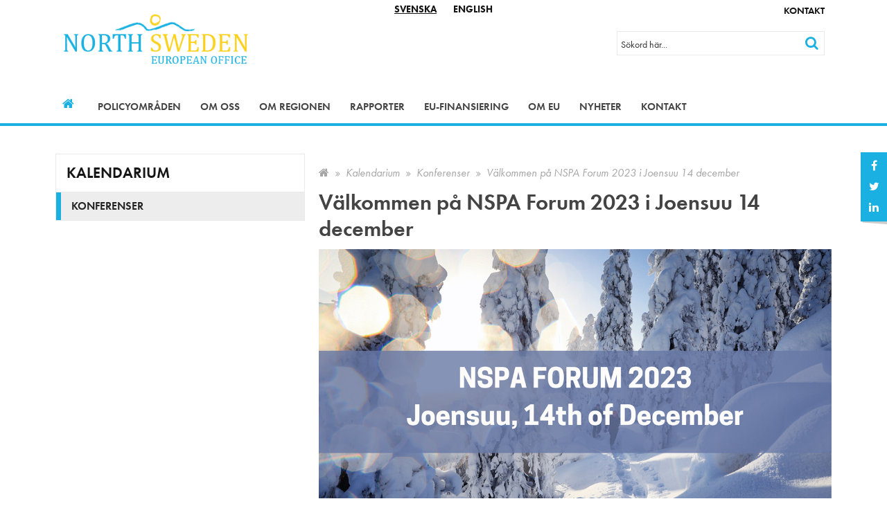

--- FILE ---
content_type: text/html; charset=utf-8
request_url: https://www.northsweden.eu/kalendarium/konferenser/vaelkommen-paa-nspa-forum-2023-i-joensuu-14-december/
body_size: 6663
content:

<!DOCTYPE html>
<html lang="sv">
<head>
	<link href="//fonts.googleapis.com/css?family=Open+Sans:400,700,400italic,700italic" rel="stylesheet" type="text/css" />
	
	<link rel="stylesheet" href="https://use.typekit.net/lqk2lfg.css">
	<meta charset="utf-8" />
	<title>V&#228;lkommen p&#229; NSPA Forum 2023 i Joensuu 14 december - North Sweden</title>
	
<meta name="description" content="" />
<link rel="canonical" href="https://www.northsweden.eu/kalendarium/konferenser/vaelkommen-paa-nspa-forum-2023-i-joensuu-14-december" />



	<meta name="viewport" content="width=device-width, initial-scale=1" />
	<link rel="stylesheet" href="/static/css/styles.css?v=1" />
	<link rel="shortcut icon" href="/media/3063/ns_logo_standing.ico" type="image/x-icon" />
	<script src="/static/js/vendor/modernizr-2.8.3.min.js"></script>
	<!-- HTML5 shim and Respond.js IE8 support of HTML5 elements and media queries -->
	<!--[if lt IE 9]>
		<script src="//oss.maxcdn.com/html5shiv/3.7.2/html5shiv.min.js"></script>
		<script src="//oss.maxcdn.com/respond/1.4.2/respond.min.js"></script>
	<![endif]-->
	
</head>
<body class="l3 ">
    <!-- Global site tag (gtag.js) - Google Analytics -->
<script async src="https://www.googletagmanager.com/gtag/js?id=UA-10773270-2"></script>
<script>
  window.dataLayer = window.dataLayer || [];
  function gtag(){dataLayer.push(arguments);}
  gtag('js', new Date());

  gtag('config', 'UA-10773270-2');
</script>
    <!--[if lt IE 9]>
            <p class="browserupgrade">You are using an <strong>outdated</strong> browser. Please <a href="http://browsehappy.com/">upgrade your browser</a> to improve your experience.</p>
    <![endif]-->
    
    <div id="top" class="outer-wrap">
        <div id="innerWrap" class="inner-wrap">
            
            <div class="toolbar">
	<div class="container">
		<div class="static-icons">
				<div class="social-media-links">
		<div class="social-media-links-inner">
			<div class="social-media-link">
				<a href="https://www.facebook.com/NorthSweden/"><i class="fa fa-facebook"></i> <span class="social-media-text">F&#246;lj oss p&#229; Facebook</span></a>
			</div>
			<div class="social-media-link">
				<a href="https://twitter.com/northsweden"><i class="fa fa-twitter"></i> <span class="social-media-text">F&#246;lj oss p&#229; Twitter</span></a>
			</div>
			<div class="social-media-link">
				<a href="https://www.linkedin.com/company/42165489/"><i class="fa fa-linkedin"></i> <span class="social-media-text">F&#246;lj oss p&#229; Linkedin</span></a>
			</div>
		</div>
		</div>

		</div>
		
			<div class="social-media-links">
		<div class="social-media-links-inner">
			<div class="social-media-link">
				<a href="https://www.facebook.com/NorthSweden/"><i class="fa fa-facebook"></i> <span class="social-media-text">F&#246;lj oss p&#229; Facebook</span></a>
			</div>
			<div class="social-media-link">
				<a href="https://twitter.com/northsweden"><i class="fa fa-twitter"></i> <span class="social-media-text">F&#246;lj oss p&#229; Twitter</span></a>
			</div>
			<div class="social-media-link">
				<a href="https://www.linkedin.com/company/42165489/"><i class="fa fa-linkedin"></i> <span class="social-media-text">F&#246;lj oss p&#229; Linkedin</span></a>
			</div>
		</div>
		</div>


	<div class="complementary-navigation">
			<ul class="complementary-nav-list">
					<li class="complementary-nav-list-item">
						<a href="/kontakt" class="content-page">Kontakt</a>
					</li>
			</ul>
	</div>

	

<div class="language-links">
	<div class="language-link sv">
		<a href="/" class="active"><span>Svenska</span></a>
	</div>
	<div class="language-link en">
		<a href="/english" class=""><span>English</span></a>
	</div>
</div>

	</div>
</div>



            <header class="page-header" role="banner">
                <div class="container">
                    <h1 class="branding">
                        <a href="/">
                            <img src="/media/1068/ns-logo.png" alt="North Sweden"/>
                            <span class="hidden">North Sweden</span>
                        </a>
                    </h1>
                        <div id="showSiteSearch" class="show-site-search"><i class="fa fa-search" aria-hidden="true"></i><i class="fa fa-times open" aria-hidden="true"></i></div>
    <div id="siteSearch" class="site-search" itemscope itemtype="http://schema.org/WebSite">

        <meta itemprop="url" content="https://www.northsweden.eu"/>
        <a id="searchPageLink" class="search-page-link" href="/soekresultat"><span>Sök</span></a>
        <form id="searchForm" class="search-form" method="GET" action="/soekresultat" itemprop="potentialAction" itemscope itemtype="http://schema.org/SearchAction">
            <meta itemprop="target" content="/soekresultat?q={q}"/>
            <div class="form-field">
                <label class="visually-hidden" for="siteSearchTextbox">Sök</label>
                <input id="siteSearchTextbox" name="q" placeholder="Sökord här..." type="text" autocomplete="off" itemprop="query-input"/>
            </div>
            <div class="form-buttons">
                <button class="btn-search" type="submit"><span>Sök</span></button>
            </div>
        </form>
    </div>

                </div>
            </header>
            	<div class="main-nav-outer">
		<div class="nav-header">
			<a class="nav-open-btn-Js nav-btn closed" id="navOpenBtn">
				<span class="nav-btn-title ">
					<span class="open-title">Meny</span>
					<span class="close-title">Stäng</span>
				</span>
				<div class="nav-icon">
					<span></span>
					<span></span>
					<span></span>
					<span></span>
				</div>
			</a>
		</div>

		<nav id="mainNavigation" class="nav-main" role="navigation">
			<div class="container">
				<div class="nav">
					<ul class="nav-list first" itemscope itemtype="http://www.schema.org/SiteNavigationElement">
							<li class="nav-list-item home-link" itemprop="name">
								<a href="/" itemprop="url">
									<span>Hem</span>
								</a>
							</li>
													<li class="nav-list-item first-nav-item" itemprop="name">
								<a href="/policyomraaden" itemprop="url">
									Policyomr&#229;den
								</a>
									<div class="sub-navigation-wrap">
											<a href="#1101" class="toggle-subnav-btn "><span>Visa nästa nivå</span></a>
	<ul id="1101" class="nav-sub-list second ">
			<li class="nav-list-item second-nav-item">
				<a href="/policyomraaden/norra-sverige-i-eu">
					Norra Sverige i EU
				</a>
			</li>
			<li class="nav-list-item second-nav-item">
				<a href="/policyomraaden/regionalpolitik">
					Regionalpolitik
				</a>
			</li>
			<li class="nav-list-item second-nav-item">
				<a href="/policyomraaden/transportpolitik">
					Transportpolitik
				</a>
	<a href="#1383" class="toggle-subnav-btn "><span>Visa nästa nivå</span></a>
	<ul id="1383" class="nav-sub-list third collapse ">
			<li class="nav-list-item  third-nav-item">
				<a href="/policyomraaden/transportpolitik/foerlaengning-av-scanmed">
					F&#246;rl&#228;ngning av ScanMed
				</a>
			</li>
	</ul>
			</li>
			<li class="nav-list-item second-nav-item">
				<a href="/policyomraaden/innovationspolitik">
					Innovationspolitik
				</a>
			</li>
			<li class="nav-list-item second-nav-item">
				<a href="/policyomraaden/naeringspolitik">
					N&#228;ringspolitik
				</a>
			</li>
			<li class="nav-list-item second-nav-item">
				<a href="/policyomraaden/klimatpolitik">
					Klimatpolitik
				</a>
			</li>
			<li class="nav-list-item second-nav-item">
				<a href="/policyomraaden/medborgarnas-eu">
					Medborgarnas EU
				</a>
			</li>
	</ul>

									</div>
							</li>
							<li class="nav-list-item first-nav-item" itemprop="name">
								<a href="/om-oss" itemprop="url">
									Om oss
								</a>
									<div class="sub-navigation-wrap">
											<a href="#1176" class="toggle-subnav-btn "><span>Visa nästa nivå</span></a>
	<ul id="1176" class="nav-sub-list second ">
			<li class="nav-list-item second-nav-item">
				<a href="/om-oss/samverkanspartners-och-naetverk">
					Samverkanspartners &amp; n&#228;tverk
				</a>
			</li>
			<li class="nav-list-item second-nav-item">
				<a href="/om-oss/aegare">
					&#196;gare
				</a>
			</li>
			<li class="nav-list-item second-nav-item">
				<a href="/om-oss/studiebesoek-i-bryssel">
					Studiebes&#246;k i Bryssel
				</a>
			</li>
			<li class="nav-list-item second-nav-item">
				<a href="/om-oss/verksamhetsstyrning">
					Verksamhetsstyrning
				</a>
			</li>
			<li class="nav-list-item second-nav-item">
				<a href="/om-oss/verksamhetsberaettelser">
					Verksamhetsber&#228;ttelser
				</a>
			</li>
			<li class="nav-list-item second-nav-item">
				<a href="/om-oss/nyhetsbrev">
					Nyhetsbrev
				</a>
			</li>
			<li class="nav-list-item second-nav-item">
				<a href="/om-oss/personuppgifter">
					Personuppgifter
				</a>
			</li>
			<li class="nav-list-item second-nav-item">
				<a href="/om-oss/lediga-tjaenster-och-praktik">
					Lediga tj&#228;nster &amp; Praktik
				</a>
			</li>
			<li class="nav-list-item second-nav-item">
				<a href="/om-oss/utvidgning-av-north-sweden">
					Utvidgning av North Sweden
				</a>
			</li>
	</ul>

									</div>
							</li>
							<li class="nav-list-item first-nav-item" itemprop="name">
								<a href="/om-regionen" itemprop="url">
									Om regionen
								</a>
									<div class="sub-navigation-wrap">
											<a href="#1388" class="toggle-subnav-btn "><span>Visa nästa nivå</span></a>
	<ul id="1388" class="nav-sub-list second ">
			<li class="nav-list-item second-nav-item">
				<a href="/om-regionen/samverkan-i-norr">
					Samverkan i norr
				</a>
			</li>
	</ul>

									</div>
							</li>
							<li class="nav-list-item first-nav-item" itemprop="name">
								<a href="/rapporter" itemprop="url">
									Rapporter
								</a>
									<div class="sub-navigation-wrap">
											<a href="#1108" class="toggle-subnav-btn "><span>Visa nästa nivå</span></a>
	<ul id="1108" class="nav-sub-list second ">
			<li class="nav-list-item second-nav-item">
				<a href="/rapporter/alla-rapporter">
					Alla rapporter
				</a>
	<a href="#2506" class="toggle-subnav-btn "><span>Visa nästa nivå</span></a>
	<ul id="2506" class="nav-sub-list third collapse ">
			<li class="nav-list-item  third-nav-item">
				<a href="/rapporter/alla-rapporter/oecd-studie-om-tillvaext-i-norra-sverige">
					OECD Studie om tillv&#228;xt i norra Sverige
				</a>
			</li>
			<li class="nav-list-item  third-nav-item">
				<a href="/rapporter/alla-rapporter/oecds-rapport-om-samiska-naeringar-i-sverige">
					OECD:s rapport om samiska n&#228;ringar i Sverige
				</a>
			</li>
	</ul>
			</li>
			<li class="nav-list-item second-nav-item">
				<a href="/rapporter/analyser">
					Analyser
				</a>
			</li>
	</ul>

									</div>
							</li>
							<li class="nav-list-item first-nav-item" itemprop="name">
								<a href="/eu-finansiering" itemprop="url">
									EU-finansiering
								</a>
									<div class="sub-navigation-wrap">
											<a href="#2503" class="toggle-subnav-btn "><span>Visa nästa nivå</span></a>
	<ul id="2503" class="nav-sub-list second ">
			<li class="nav-list-item second-nav-item">
				<a href="/eu-finansiering/eus-fonder-och-program">
					EU:s fonder &amp; program
				</a>
			</li>
			<li class="nav-list-item second-nav-item">
				<a href="/eu-finansiering/eu-finansiering-foer-regional-utveckling">
					EU-finansiering f&#246;r regional utveckling
				</a>
			</li>
			<li class="nav-list-item second-nav-item">
				<a href="/eu-finansiering/eu-finansierad-forskning-och-innovation">
					EU-finansierad forskning och innovation
				</a>
			</li>
			<li class="nav-list-item second-nav-item">
				<a href="/eu-finansiering/eu-finansierade-territoriella-samarbetsprojekt">
					EU-finansierade territoriella samarbetsprojekt
				</a>
			</li>
			<li class="nav-list-item second-nav-item">
				<a href="/eu-finansiering/eus-budget-foer-norra-sverige">
					EU:s budget f&#246;r norra Sverige
				</a>
			</li>
			<li class="nav-list-item second-nav-item">
				<a href="/eu-finansiering/framtidens-innovationspolitik-i-eu">
					Framtidens innovationspolitik i EU
				</a>
			</li>
	</ul>

									</div>
							</li>
							<li class="nav-list-item first-nav-item" itemprop="name">
								<a href="/om-eu" itemprop="url">
									Om EU
								</a>
									<div class="sub-navigation-wrap">
											<a href="#2504" class="toggle-subnav-btn "><span>Visa nästa nivå</span></a>
	<ul id="2504" class="nav-sub-list second ">
			<li class="nav-list-item second-nav-item">
				<a href="/om-eu/laenkar-om-eu">
					L&#228;nkar om EU
				</a>
			</li>
			<li class="nav-list-item second-nav-item">
				<a href="/om-eu/svara-paa-eus-samraad">
					Svara p&#229; EU:s samr&#229;d
				</a>
			</li>
			<li class="nav-list-item second-nav-item">
				<a href="/om-eu/eu-och-corona">
					EU och Corona
				</a>
			</li>
	</ul>

									</div>
							</li>
							<li class="nav-list-item first-nav-item" itemprop="name">
								<a href="/nyheter" itemprop="url">
									Nyheter
								</a>
							</li>
							<li class="nav-list-item first-nav-item" itemprop="name">
								<a href="/kontakt" itemprop="url">
									Kontakt
								</a>
									<div class="sub-navigation-wrap">
											<a href="#1078" class="toggle-subnav-btn "><span>Visa nästa nivå</span></a>
	<ul id="1078" class="nav-sub-list second ">
			<li class="nav-list-item second-nav-item">
				<a href="/kontakt/medarbetare">
					Medarbetare
				</a>
			</li>
	</ul>

									</div>
							</li>
					</ul>
				</div>
			</div>
		</nav>
	</div>




            
	

	            <div class="content" role="main">
		            

	

	<div class="page-content content-page">
		<div class="container">
			<div class="page-content-section">
					<div class="main-content" id="mainContent">
						
	<div class="main-content-inner">
			<div class="breadcrumbs">
		<ul class="breadcrumbs-list" itemscope itemtype="http://schema.org/BreadcrumbList">
			<li class="breadcrumbs-list-item" itemprop="itemListElement" itemscope itemtype="http://schema.org/ListItem"><a href="/"><span class="fa fa-home"></span><span class="hide-text" itemprop="name">BreadcrumbNavigationHomeLinkText [Translation missing]</span></a><meta itemprop="position" content="1" /></li>
				<li class="breadcrumbs-list-item" itemprop="itemListElement" itemscope itemtype="http://schema.org/ListItem"><a href="/kalendarium" itemprop="name">Kalendarium</a><meta itemprop="position" content="2" /></li>
				<li class="breadcrumbs-list-item" itemprop="itemListElement" itemscope itemtype="http://schema.org/ListItem"><a href="/kalendarium/konferenser" itemprop="name">Konferenser</a><meta itemprop="position" content="3" /></li>
			<li class="breadcrumbs-list-item active" itemprop="itemListElement" itemscope itemtype="http://schema.org/ListItem"><span itemprop="name">V&#228;lkommen p&#229; NSPA Forum 2023 i Joensuu 14 december</span><meta itemprop="position" content="3++" /></li>
		</ul>
	</div>

		
<article id="article" class="article event-article">
	<header class="article-header">
		<h1 class="article-heading">
			V&#228;lkommen p&#229; NSPA Forum 2023 i Joensuu 14 december 
		</h1>
	</header>
	<div class="article-content">
		<div class="article-body">
			<div class="article-image">
				<img src="/media/5215/nspa-forum.png?anchor=center&amp;mode=crop&amp;width=1140&amp;height=640&amp;rnd=133427074950000000" alt="" />
			</div>

			<p class="article-introduction">
				V&#228;lkommen att delta vid det &#229;rliga forumet f&#246;r Northern Sparsely Populated Areas (NSPA) som samlar regionerna i norra Sverige, Finland och Norge. NSPA forumet &#228;r &#246;ppet f&#246;r alla med intresse f&#246;r norra Sverige och regionens viktiga samverkan med finska och norska akt&#246;rer. Registreringen &#228;r nu &#246;ppen!
			</p>

			<div class="editorial">
				



		<div class="content-block content-block-l1 " >
			<div class="section">
					<div class="section-content ">
								<div class="section-content-control">
									<text>
    
<div class="rte">
	<p><span data-contrast="none">Den 14 december organisera nätverket Northern Sparsley Populated Areas (NSPA) sitt årliga NSPA Forum i Joensuu, Finland. </span><span data-ccp-props="{&quot;134233117&quot;:false,&quot;134233118&quot;:false,&quot;201341983&quot;:0,&quot;335559738&quot;:0,&quot;335559739&quot;:0,&quot;335559740&quot;:259}"> </span></p>
<p><span data-contrast="none">NSPA, </span><span data-contrast="none">nätverket för Sverige, Finland och Norges 13 nordligaste regioner, </span><span data-contrast="none">årliga forum går detta år av stapeln i Joensuu, Finland och kommer i år att fokusera på EU:s sammanhållningspolitik såväl som på den pågående OECD studien som fokuserar på att s</span><span data-contrast="none">kapa utveckling för Europas nordliga glesbefolkade områden i det Europeiska Arktis.</span><span data-contrast="none"> Forumet kommer utöver detta även lägga fokus på säkerhetspolitik och planer på infrastruktur i NSPA regionerna, såväl som en workshop som behandlar NSPA:s framtid. </span><span><br /></span></p>
<p><span data-contrast="none">Forumet äger rum den 14 december 8.30–16.00, men det finns även möjlighet att delta vid en mottagning dagen före konferensen, den 13 december klockan 19.30. Registreringen till konferensen är nu öppen. </span><span data-ccp-props="{&quot;134233117&quot;:false,&quot;134233118&quot;:false,&quot;201341983&quot;:0,&quot;335559738&quot;:0,&quot;335559739&quot;:0,&quot;335559740&quot;:259}"> </span><span data-ccp-props="{&quot;201341983&quot;:0,&quot;335559739&quot;:160,&quot;335559740&quot;:259}"> </span></p>
<p><span data-contrast="none">Registrera dig till konferensen <a rel="noopener" href="https://www.nspa-network.eu/" target="_blank">här</a></span></p>
<p><span data-contrast="auto">Läs mer om NSPA <a rel="noopener" href="https://www.nspa-network.eu/" target="_blank">här</a></span><span><br /></span></p>
</div>

</text>
								</div>
					</div>
			</div>
		</div>


			</div>

		</div>
	</div>
	<footer class="article-footer">
		<div class="meta">
				<div class="event-content">
						<p><strong>Partner:</strong> Northern Sparsely Populated Areas (NSPA)</p>
											<p><strong>Plats:</strong> Joensuu, Finland</p>
				</div>

				<p>Detta evenemang har redan varit eller så saknar evenemanget tillfällen.</p>
			
			<div class="event-meta">

						<a href="/kalendarium?f=Regionalpolitik" class="event-tag">Regionalpolitik</a>
			</div>
		</div>
	</footer>
</article>
	</div>

					</div>

						<div class="sub-content" id="subContent">
								<div class="sub-navigation">
		<div class="sub-navigation-header">
			<h2 class="sub-navigation-heading">
				<a href="/kalendarium">Kalendarium</a>
			</h2>
		</div>
		<div class="sub-navigation-body">
			<ul class="sub-nav-list">
					<li class="sub-nav-list-item active sub-first-nav-item">
						<a href="/kalendarium/konferenser">Konferenser</a>
					</li>
			</ul>
		</div>
	</div>


						</div>
			</div>
		</div>
	</div>

	
	<div class="container">
		<div class="addthis_inline_share_toolbox"></div>
	</div>




	            </div>
            
	


            <footer class="page-footer" role="contentinfo">
                <div class="container">
                    



		<div class="content-block footer-content-block content-block-l5 " >
			<div class="section">
					<div class="section-content ">
								<div class="section-content-control">
									<text>
    
<div class="rte">
	<p><strong>North Sweden</strong></p>
<p><span>Norra Sveriges direktlänk till EU. Vi skapar förutsättningar för regionens företag, akademi och offentlig verksamhet att agera framgångsrikt på EU-arenan. </span></p>
<p><a data-udi="umb://document/016e9e735cd24acf8c769949d2be7853" href="/om-oss" title="Om oss"><span>Läs mer om oss</span></a></p>
<p><strong>Kontakt<br /></strong></p>
<p>+32 (0)2 282 18 20<br /><a href="mailto:%20contact@northsweden.eu" title="contact@northsweden.eu">contact@northsweden.eu</a><br />Avenue des Arts 11, 1210 St Josse, Bryssel</p>
</div>

</text>
								</div>
					</div>
					<div class="section-content ">
								<div class="section-content-control">
									<text>
    
<div class="rte">
	<p><strong>Genvägar</strong></p>
<p><a data-udi="umb://document/44f140c7b46443a19fd1fd9e2242835b" href="/kontakt/medarbetare" title="Medarbetare">Medarbetare</a></p>
<p><a data-udi="umb://document/b0da9f1734db4c9daf4a73132b323eb2" href="/policyomraaden" title="Policyområden">Policyområden</a></p>
<p> </p>
<p><strong>Följ oss</strong></p>
<p><a data-udi="umb://document/5edca9c4da324d16ba4e22b5d6aee9b9" href="/om-oss/nyhetsbrev" title="Nyhetsbrev">Nyhetsbrev (Svenska)</a></p>
<p><a href="https://www.facebook.com/NorthSweden/">Facebook (Svenska)</a></p>
<p><a href="https://twitter.com/northsweden">Twitter (Engelska)</a></p>
<p><a rel="noopener" href="https://www.linkedin.com/company/42165489/admin/" target="_blank">Linkedin (Engelska)</a></p>
</div>

</text>
								</div>
					</div>
					<div class="section-content ">
					</div>
			</div>
		</div>


                </div>
            </footer>
        </div>
    </div>
    





    <!-- jQuery -->
    <script src="//ajax.googleapis.com/ajax/libs/jquery/2.2.2/jquery.min.js"></script>
    <script>window.jQuery || document.write('<script src="/static/js/vendor/jquery-2.2.2.min.js"><\/script>')</script>
    <script src="/static/js/vendor/validator.min.js"></script>
    <script src="/static/js/jquery.scrollTo.min.js"></script>
    <script src="/static/js/site.min.js?v=3" type="text/javascript"></script>
    
    
    
    
	<script type="text/javascript" src="//s7.addthis.com/js/300/addthis_widget.js#pubid=ra-5a70211795257851"></script>
</body>
</html>